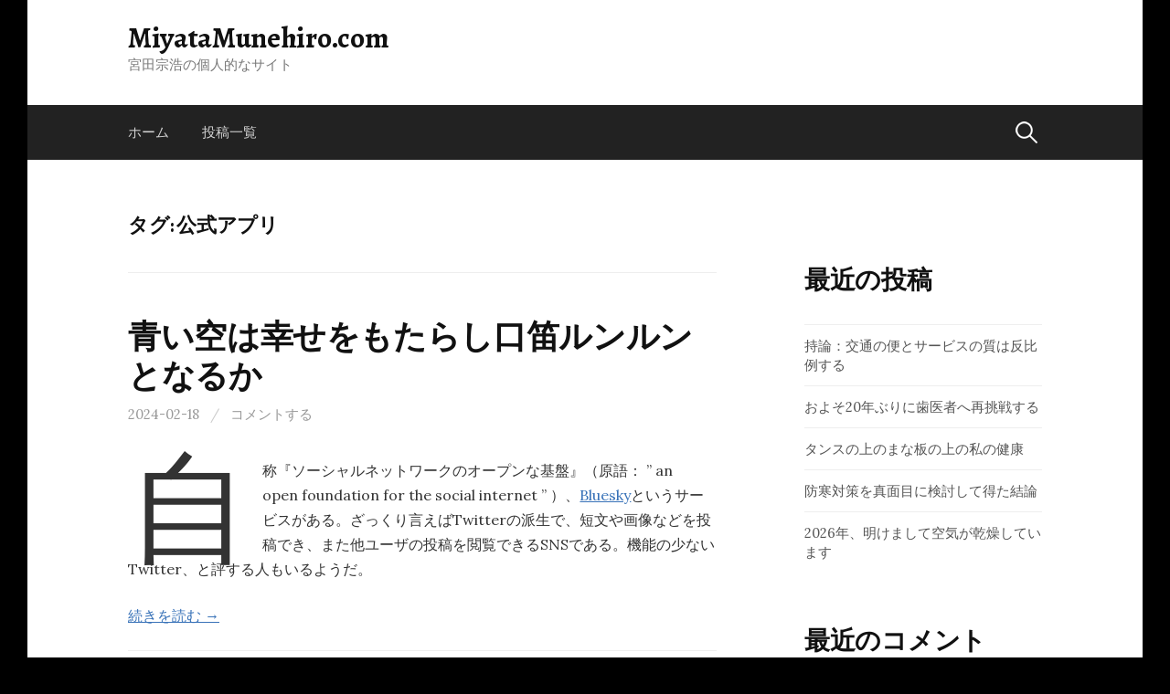

--- FILE ---
content_type: text/html; charset=UTF-8
request_url: https://miyatamunehiro.com/tag/%E5%85%AC%E5%BC%8F%E3%82%A2%E3%83%97%E3%83%AA/
body_size: 45812
content:
<!DOCTYPE html>
<!--[if IE 8]>
<html class="ie8" lang="ja">
<![endif]-->
<!--[if !(IE 8) ]><!-->
<html lang="ja">
<!--<![endif]-->
<head>
<meta charset="UTF-8">
<meta name="viewport" content="width=device-width, initial-scale=1">
<link rel="profile" href="http://gmpg.org/xfn/11">
<link rel="pingback" href="https://miyatamunehiro.com/xmlrpc.php">
<!--[if lt IE 9]>
<script src="https://miyatamunehiro.com/wp-content/themes/first/js/html5shiv.js"></script>
<![endif]-->
<title>公式アプリ &#8211; MiyataMunehiro.com</title>
<meta name='robots' content='max-image-preview:large' />
<link rel='dns-prefetch' href='//fonts.googleapis.com' />
<link rel="alternate" type="application/rss+xml" title="MiyataMunehiro.com &raquo; フィード" href="https://miyatamunehiro.com/feed/" />
<link rel="alternate" type="application/rss+xml" title="MiyataMunehiro.com &raquo; コメントフィード" href="https://miyatamunehiro.com/comments/feed/" />
<link rel="alternate" type="application/rss+xml" title="MiyataMunehiro.com &raquo; 公式アプリ タグのフィード" href="https://miyatamunehiro.com/tag/%e5%85%ac%e5%bc%8f%e3%82%a2%e3%83%97%e3%83%aa/feed/" />
<style id='wp-img-auto-sizes-contain-inline-css' type='text/css'>
img:is([sizes=auto i],[sizes^="auto," i]){contain-intrinsic-size:3000px 1500px}
/*# sourceURL=wp-img-auto-sizes-contain-inline-css */
</style>
<style id='wp-emoji-styles-inline-css' type='text/css'>

	img.wp-smiley, img.emoji {
		display: inline !important;
		border: none !important;
		box-shadow: none !important;
		height: 1em !important;
		width: 1em !important;
		margin: 0 0.07em !important;
		vertical-align: -0.1em !important;
		background: none !important;
		padding: 0 !important;
	}
/*# sourceURL=wp-emoji-styles-inline-css */
</style>
<style id='wp-block-library-inline-css' type='text/css'>
:root{--wp-block-synced-color:#7a00df;--wp-block-synced-color--rgb:122,0,223;--wp-bound-block-color:var(--wp-block-synced-color);--wp-editor-canvas-background:#ddd;--wp-admin-theme-color:#007cba;--wp-admin-theme-color--rgb:0,124,186;--wp-admin-theme-color-darker-10:#006ba1;--wp-admin-theme-color-darker-10--rgb:0,107,160.5;--wp-admin-theme-color-darker-20:#005a87;--wp-admin-theme-color-darker-20--rgb:0,90,135;--wp-admin-border-width-focus:2px}@media (min-resolution:192dpi){:root{--wp-admin-border-width-focus:1.5px}}.wp-element-button{cursor:pointer}:root .has-very-light-gray-background-color{background-color:#eee}:root .has-very-dark-gray-background-color{background-color:#313131}:root .has-very-light-gray-color{color:#eee}:root .has-very-dark-gray-color{color:#313131}:root .has-vivid-green-cyan-to-vivid-cyan-blue-gradient-background{background:linear-gradient(135deg,#00d084,#0693e3)}:root .has-purple-crush-gradient-background{background:linear-gradient(135deg,#34e2e4,#4721fb 50%,#ab1dfe)}:root .has-hazy-dawn-gradient-background{background:linear-gradient(135deg,#faaca8,#dad0ec)}:root .has-subdued-olive-gradient-background{background:linear-gradient(135deg,#fafae1,#67a671)}:root .has-atomic-cream-gradient-background{background:linear-gradient(135deg,#fdd79a,#004a59)}:root .has-nightshade-gradient-background{background:linear-gradient(135deg,#330968,#31cdcf)}:root .has-midnight-gradient-background{background:linear-gradient(135deg,#020381,#2874fc)}:root{--wp--preset--font-size--normal:16px;--wp--preset--font-size--huge:42px}.has-regular-font-size{font-size:1em}.has-larger-font-size{font-size:2.625em}.has-normal-font-size{font-size:var(--wp--preset--font-size--normal)}.has-huge-font-size{font-size:var(--wp--preset--font-size--huge)}.has-text-align-center{text-align:center}.has-text-align-left{text-align:left}.has-text-align-right{text-align:right}.has-fit-text{white-space:nowrap!important}#end-resizable-editor-section{display:none}.aligncenter{clear:both}.items-justified-left{justify-content:flex-start}.items-justified-center{justify-content:center}.items-justified-right{justify-content:flex-end}.items-justified-space-between{justify-content:space-between}.screen-reader-text{border:0;clip-path:inset(50%);height:1px;margin:-1px;overflow:hidden;padding:0;position:absolute;width:1px;word-wrap:normal!important}.screen-reader-text:focus{background-color:#ddd;clip-path:none;color:#444;display:block;font-size:1em;height:auto;left:5px;line-height:normal;padding:15px 23px 14px;text-decoration:none;top:5px;width:auto;z-index:100000}html :where(.has-border-color){border-style:solid}html :where([style*=border-top-color]){border-top-style:solid}html :where([style*=border-right-color]){border-right-style:solid}html :where([style*=border-bottom-color]){border-bottom-style:solid}html :where([style*=border-left-color]){border-left-style:solid}html :where([style*=border-width]){border-style:solid}html :where([style*=border-top-width]){border-top-style:solid}html :where([style*=border-right-width]){border-right-style:solid}html :where([style*=border-bottom-width]){border-bottom-style:solid}html :where([style*=border-left-width]){border-left-style:solid}html :where(img[class*=wp-image-]){height:auto;max-width:100%}:where(figure){margin:0 0 1em}html :where(.is-position-sticky){--wp-admin--admin-bar--position-offset:var(--wp-admin--admin-bar--height,0px)}@media screen and (max-width:600px){html :where(.is-position-sticky){--wp-admin--admin-bar--position-offset:0px}}

/*# sourceURL=wp-block-library-inline-css */
</style><style id='wp-block-categories-inline-css' type='text/css'>
.wp-block-categories{box-sizing:border-box}.wp-block-categories.alignleft{margin-right:2em}.wp-block-categories.alignright{margin-left:2em}.wp-block-categories.wp-block-categories-dropdown.aligncenter{text-align:center}.wp-block-categories .wp-block-categories__label{display:block;width:100%}
/*# sourceURL=https://miyatamunehiro.com/wp-includes/blocks/categories/style.min.css */
</style>
<style id='wp-block-heading-inline-css' type='text/css'>
h1:where(.wp-block-heading).has-background,h2:where(.wp-block-heading).has-background,h3:where(.wp-block-heading).has-background,h4:where(.wp-block-heading).has-background,h5:where(.wp-block-heading).has-background,h6:where(.wp-block-heading).has-background{padding:1.25em 2.375em}h1.has-text-align-left[style*=writing-mode]:where([style*=vertical-lr]),h1.has-text-align-right[style*=writing-mode]:where([style*=vertical-rl]),h2.has-text-align-left[style*=writing-mode]:where([style*=vertical-lr]),h2.has-text-align-right[style*=writing-mode]:where([style*=vertical-rl]),h3.has-text-align-left[style*=writing-mode]:where([style*=vertical-lr]),h3.has-text-align-right[style*=writing-mode]:where([style*=vertical-rl]),h4.has-text-align-left[style*=writing-mode]:where([style*=vertical-lr]),h4.has-text-align-right[style*=writing-mode]:where([style*=vertical-rl]),h5.has-text-align-left[style*=writing-mode]:where([style*=vertical-lr]),h5.has-text-align-right[style*=writing-mode]:where([style*=vertical-rl]),h6.has-text-align-left[style*=writing-mode]:where([style*=vertical-lr]),h6.has-text-align-right[style*=writing-mode]:where([style*=vertical-rl]){rotate:180deg}
/*# sourceURL=https://miyatamunehiro.com/wp-includes/blocks/heading/style.min.css */
</style>
<style id='wp-block-latest-comments-inline-css' type='text/css'>
ol.wp-block-latest-comments{box-sizing:border-box;margin-left:0}:where(.wp-block-latest-comments:not([style*=line-height] .wp-block-latest-comments__comment)){line-height:1.1}:where(.wp-block-latest-comments:not([style*=line-height] .wp-block-latest-comments__comment-excerpt p)){line-height:1.8}.has-dates :where(.wp-block-latest-comments:not([style*=line-height])),.has-excerpts :where(.wp-block-latest-comments:not([style*=line-height])){line-height:1.5}.wp-block-latest-comments .wp-block-latest-comments{padding-left:0}.wp-block-latest-comments__comment{list-style:none;margin-bottom:1em}.has-avatars .wp-block-latest-comments__comment{list-style:none;min-height:2.25em}.has-avatars .wp-block-latest-comments__comment .wp-block-latest-comments__comment-excerpt,.has-avatars .wp-block-latest-comments__comment .wp-block-latest-comments__comment-meta{margin-left:3.25em}.wp-block-latest-comments__comment-excerpt p{font-size:.875em;margin:.36em 0 1.4em}.wp-block-latest-comments__comment-date{display:block;font-size:.75em}.wp-block-latest-comments .avatar,.wp-block-latest-comments__comment-avatar{border-radius:1.5em;display:block;float:left;height:2.5em;margin-right:.75em;width:2.5em}.wp-block-latest-comments[class*=-font-size] a,.wp-block-latest-comments[style*=font-size] a{font-size:inherit}
/*# sourceURL=https://miyatamunehiro.com/wp-includes/blocks/latest-comments/style.min.css */
</style>
<style id='wp-block-latest-posts-inline-css' type='text/css'>
.wp-block-latest-posts{box-sizing:border-box}.wp-block-latest-posts.alignleft{margin-right:2em}.wp-block-latest-posts.alignright{margin-left:2em}.wp-block-latest-posts.wp-block-latest-posts__list{list-style:none}.wp-block-latest-posts.wp-block-latest-posts__list li{clear:both;overflow-wrap:break-word}.wp-block-latest-posts.is-grid{display:flex;flex-wrap:wrap}.wp-block-latest-posts.is-grid li{margin:0 1.25em 1.25em 0;width:100%}@media (min-width:600px){.wp-block-latest-posts.columns-2 li{width:calc(50% - .625em)}.wp-block-latest-posts.columns-2 li:nth-child(2n){margin-right:0}.wp-block-latest-posts.columns-3 li{width:calc(33.33333% - .83333em)}.wp-block-latest-posts.columns-3 li:nth-child(3n){margin-right:0}.wp-block-latest-posts.columns-4 li{width:calc(25% - .9375em)}.wp-block-latest-posts.columns-4 li:nth-child(4n){margin-right:0}.wp-block-latest-posts.columns-5 li{width:calc(20% - 1em)}.wp-block-latest-posts.columns-5 li:nth-child(5n){margin-right:0}.wp-block-latest-posts.columns-6 li{width:calc(16.66667% - 1.04167em)}.wp-block-latest-posts.columns-6 li:nth-child(6n){margin-right:0}}:root :where(.wp-block-latest-posts.is-grid){padding:0}:root :where(.wp-block-latest-posts.wp-block-latest-posts__list){padding-left:0}.wp-block-latest-posts__post-author,.wp-block-latest-posts__post-date{display:block;font-size:.8125em}.wp-block-latest-posts__post-excerpt,.wp-block-latest-posts__post-full-content{margin-bottom:1em;margin-top:.5em}.wp-block-latest-posts__featured-image a{display:inline-block}.wp-block-latest-posts__featured-image img{height:auto;max-width:100%;width:auto}.wp-block-latest-posts__featured-image.alignleft{float:left;margin-right:1em}.wp-block-latest-posts__featured-image.alignright{float:right;margin-left:1em}.wp-block-latest-posts__featured-image.aligncenter{margin-bottom:1em;text-align:center}
/*# sourceURL=https://miyatamunehiro.com/wp-includes/blocks/latest-posts/style.min.css */
</style>
<style id='wp-block-tag-cloud-inline-css' type='text/css'>
.wp-block-tag-cloud{box-sizing:border-box}.wp-block-tag-cloud.aligncenter{justify-content:center;text-align:center}.wp-block-tag-cloud a{display:inline-block;margin-right:5px}.wp-block-tag-cloud span{display:inline-block;margin-left:5px;text-decoration:none}:root :where(.wp-block-tag-cloud.is-style-outline){display:flex;flex-wrap:wrap;gap:1ch}:root :where(.wp-block-tag-cloud.is-style-outline a){border:1px solid;font-size:unset!important;margin-right:0;padding:1ch 2ch;text-decoration:none!important}
/*# sourceURL=https://miyatamunehiro.com/wp-includes/blocks/tag-cloud/style.min.css */
</style>
<style id='wp-block-group-inline-css' type='text/css'>
.wp-block-group{box-sizing:border-box}:where(.wp-block-group.wp-block-group-is-layout-constrained){position:relative}
/*# sourceURL=https://miyatamunehiro.com/wp-includes/blocks/group/style.min.css */
</style>
<style id='wp-block-paragraph-inline-css' type='text/css'>
.is-small-text{font-size:.875em}.is-regular-text{font-size:1em}.is-large-text{font-size:2.25em}.is-larger-text{font-size:3em}.has-drop-cap:not(:focus):first-letter{float:left;font-size:8.4em;font-style:normal;font-weight:100;line-height:.68;margin:.05em .1em 0 0;text-transform:uppercase}body.rtl .has-drop-cap:not(:focus):first-letter{float:none;margin-left:.1em}p.has-drop-cap.has-background{overflow:hidden}:root :where(p.has-background){padding:1.25em 2.375em}:where(p.has-text-color:not(.has-link-color)) a{color:inherit}p.has-text-align-left[style*="writing-mode:vertical-lr"],p.has-text-align-right[style*="writing-mode:vertical-rl"]{rotate:180deg}
/*# sourceURL=https://miyatamunehiro.com/wp-includes/blocks/paragraph/style.min.css */
</style>
<style id='global-styles-inline-css' type='text/css'>
:root{--wp--preset--aspect-ratio--square: 1;--wp--preset--aspect-ratio--4-3: 4/3;--wp--preset--aspect-ratio--3-4: 3/4;--wp--preset--aspect-ratio--3-2: 3/2;--wp--preset--aspect-ratio--2-3: 2/3;--wp--preset--aspect-ratio--16-9: 16/9;--wp--preset--aspect-ratio--9-16: 9/16;--wp--preset--color--black: #000000;--wp--preset--color--cyan-bluish-gray: #abb8c3;--wp--preset--color--white: #ffffff;--wp--preset--color--pale-pink: #f78da7;--wp--preset--color--vivid-red: #cf2e2e;--wp--preset--color--luminous-vivid-orange: #ff6900;--wp--preset--color--luminous-vivid-amber: #fcb900;--wp--preset--color--light-green-cyan: #7bdcb5;--wp--preset--color--vivid-green-cyan: #00d084;--wp--preset--color--pale-cyan-blue: #8ed1fc;--wp--preset--color--vivid-cyan-blue: #0693e3;--wp--preset--color--vivid-purple: #9b51e0;--wp--preset--gradient--vivid-cyan-blue-to-vivid-purple: linear-gradient(135deg,rgb(6,147,227) 0%,rgb(155,81,224) 100%);--wp--preset--gradient--light-green-cyan-to-vivid-green-cyan: linear-gradient(135deg,rgb(122,220,180) 0%,rgb(0,208,130) 100%);--wp--preset--gradient--luminous-vivid-amber-to-luminous-vivid-orange: linear-gradient(135deg,rgb(252,185,0) 0%,rgb(255,105,0) 100%);--wp--preset--gradient--luminous-vivid-orange-to-vivid-red: linear-gradient(135deg,rgb(255,105,0) 0%,rgb(207,46,46) 100%);--wp--preset--gradient--very-light-gray-to-cyan-bluish-gray: linear-gradient(135deg,rgb(238,238,238) 0%,rgb(169,184,195) 100%);--wp--preset--gradient--cool-to-warm-spectrum: linear-gradient(135deg,rgb(74,234,220) 0%,rgb(151,120,209) 20%,rgb(207,42,186) 40%,rgb(238,44,130) 60%,rgb(251,105,98) 80%,rgb(254,248,76) 100%);--wp--preset--gradient--blush-light-purple: linear-gradient(135deg,rgb(255,206,236) 0%,rgb(152,150,240) 100%);--wp--preset--gradient--blush-bordeaux: linear-gradient(135deg,rgb(254,205,165) 0%,rgb(254,45,45) 50%,rgb(107,0,62) 100%);--wp--preset--gradient--luminous-dusk: linear-gradient(135deg,rgb(255,203,112) 0%,rgb(199,81,192) 50%,rgb(65,88,208) 100%);--wp--preset--gradient--pale-ocean: linear-gradient(135deg,rgb(255,245,203) 0%,rgb(182,227,212) 50%,rgb(51,167,181) 100%);--wp--preset--gradient--electric-grass: linear-gradient(135deg,rgb(202,248,128) 0%,rgb(113,206,126) 100%);--wp--preset--gradient--midnight: linear-gradient(135deg,rgb(2,3,129) 0%,rgb(40,116,252) 100%);--wp--preset--font-size--small: 13px;--wp--preset--font-size--medium: 20px;--wp--preset--font-size--large: 36px;--wp--preset--font-size--x-large: 42px;--wp--preset--spacing--20: 0.44rem;--wp--preset--spacing--30: 0.67rem;--wp--preset--spacing--40: 1rem;--wp--preset--spacing--50: 1.5rem;--wp--preset--spacing--60: 2.25rem;--wp--preset--spacing--70: 3.38rem;--wp--preset--spacing--80: 5.06rem;--wp--preset--shadow--natural: 6px 6px 9px rgba(0, 0, 0, 0.2);--wp--preset--shadow--deep: 12px 12px 50px rgba(0, 0, 0, 0.4);--wp--preset--shadow--sharp: 6px 6px 0px rgba(0, 0, 0, 0.2);--wp--preset--shadow--outlined: 6px 6px 0px -3px rgb(255, 255, 255), 6px 6px rgb(0, 0, 0);--wp--preset--shadow--crisp: 6px 6px 0px rgb(0, 0, 0);}:where(.is-layout-flex){gap: 0.5em;}:where(.is-layout-grid){gap: 0.5em;}body .is-layout-flex{display: flex;}.is-layout-flex{flex-wrap: wrap;align-items: center;}.is-layout-flex > :is(*, div){margin: 0;}body .is-layout-grid{display: grid;}.is-layout-grid > :is(*, div){margin: 0;}:where(.wp-block-columns.is-layout-flex){gap: 2em;}:where(.wp-block-columns.is-layout-grid){gap: 2em;}:where(.wp-block-post-template.is-layout-flex){gap: 1.25em;}:where(.wp-block-post-template.is-layout-grid){gap: 1.25em;}.has-black-color{color: var(--wp--preset--color--black) !important;}.has-cyan-bluish-gray-color{color: var(--wp--preset--color--cyan-bluish-gray) !important;}.has-white-color{color: var(--wp--preset--color--white) !important;}.has-pale-pink-color{color: var(--wp--preset--color--pale-pink) !important;}.has-vivid-red-color{color: var(--wp--preset--color--vivid-red) !important;}.has-luminous-vivid-orange-color{color: var(--wp--preset--color--luminous-vivid-orange) !important;}.has-luminous-vivid-amber-color{color: var(--wp--preset--color--luminous-vivid-amber) !important;}.has-light-green-cyan-color{color: var(--wp--preset--color--light-green-cyan) !important;}.has-vivid-green-cyan-color{color: var(--wp--preset--color--vivid-green-cyan) !important;}.has-pale-cyan-blue-color{color: var(--wp--preset--color--pale-cyan-blue) !important;}.has-vivid-cyan-blue-color{color: var(--wp--preset--color--vivid-cyan-blue) !important;}.has-vivid-purple-color{color: var(--wp--preset--color--vivid-purple) !important;}.has-black-background-color{background-color: var(--wp--preset--color--black) !important;}.has-cyan-bluish-gray-background-color{background-color: var(--wp--preset--color--cyan-bluish-gray) !important;}.has-white-background-color{background-color: var(--wp--preset--color--white) !important;}.has-pale-pink-background-color{background-color: var(--wp--preset--color--pale-pink) !important;}.has-vivid-red-background-color{background-color: var(--wp--preset--color--vivid-red) !important;}.has-luminous-vivid-orange-background-color{background-color: var(--wp--preset--color--luminous-vivid-orange) !important;}.has-luminous-vivid-amber-background-color{background-color: var(--wp--preset--color--luminous-vivid-amber) !important;}.has-light-green-cyan-background-color{background-color: var(--wp--preset--color--light-green-cyan) !important;}.has-vivid-green-cyan-background-color{background-color: var(--wp--preset--color--vivid-green-cyan) !important;}.has-pale-cyan-blue-background-color{background-color: var(--wp--preset--color--pale-cyan-blue) !important;}.has-vivid-cyan-blue-background-color{background-color: var(--wp--preset--color--vivid-cyan-blue) !important;}.has-vivid-purple-background-color{background-color: var(--wp--preset--color--vivid-purple) !important;}.has-black-border-color{border-color: var(--wp--preset--color--black) !important;}.has-cyan-bluish-gray-border-color{border-color: var(--wp--preset--color--cyan-bluish-gray) !important;}.has-white-border-color{border-color: var(--wp--preset--color--white) !important;}.has-pale-pink-border-color{border-color: var(--wp--preset--color--pale-pink) !important;}.has-vivid-red-border-color{border-color: var(--wp--preset--color--vivid-red) !important;}.has-luminous-vivid-orange-border-color{border-color: var(--wp--preset--color--luminous-vivid-orange) !important;}.has-luminous-vivid-amber-border-color{border-color: var(--wp--preset--color--luminous-vivid-amber) !important;}.has-light-green-cyan-border-color{border-color: var(--wp--preset--color--light-green-cyan) !important;}.has-vivid-green-cyan-border-color{border-color: var(--wp--preset--color--vivid-green-cyan) !important;}.has-pale-cyan-blue-border-color{border-color: var(--wp--preset--color--pale-cyan-blue) !important;}.has-vivid-cyan-blue-border-color{border-color: var(--wp--preset--color--vivid-cyan-blue) !important;}.has-vivid-purple-border-color{border-color: var(--wp--preset--color--vivid-purple) !important;}.has-vivid-cyan-blue-to-vivid-purple-gradient-background{background: var(--wp--preset--gradient--vivid-cyan-blue-to-vivid-purple) !important;}.has-light-green-cyan-to-vivid-green-cyan-gradient-background{background: var(--wp--preset--gradient--light-green-cyan-to-vivid-green-cyan) !important;}.has-luminous-vivid-amber-to-luminous-vivid-orange-gradient-background{background: var(--wp--preset--gradient--luminous-vivid-amber-to-luminous-vivid-orange) !important;}.has-luminous-vivid-orange-to-vivid-red-gradient-background{background: var(--wp--preset--gradient--luminous-vivid-orange-to-vivid-red) !important;}.has-very-light-gray-to-cyan-bluish-gray-gradient-background{background: var(--wp--preset--gradient--very-light-gray-to-cyan-bluish-gray) !important;}.has-cool-to-warm-spectrum-gradient-background{background: var(--wp--preset--gradient--cool-to-warm-spectrum) !important;}.has-blush-light-purple-gradient-background{background: var(--wp--preset--gradient--blush-light-purple) !important;}.has-blush-bordeaux-gradient-background{background: var(--wp--preset--gradient--blush-bordeaux) !important;}.has-luminous-dusk-gradient-background{background: var(--wp--preset--gradient--luminous-dusk) !important;}.has-pale-ocean-gradient-background{background: var(--wp--preset--gradient--pale-ocean) !important;}.has-electric-grass-gradient-background{background: var(--wp--preset--gradient--electric-grass) !important;}.has-midnight-gradient-background{background: var(--wp--preset--gradient--midnight) !important;}.has-small-font-size{font-size: var(--wp--preset--font-size--small) !important;}.has-medium-font-size{font-size: var(--wp--preset--font-size--medium) !important;}.has-large-font-size{font-size: var(--wp--preset--font-size--large) !important;}.has-x-large-font-size{font-size: var(--wp--preset--font-size--x-large) !important;}
/*# sourceURL=global-styles-inline-css */
</style>

<style id='classic-theme-styles-inline-css' type='text/css'>
/*! This file is auto-generated */
.wp-block-button__link{color:#fff;background-color:#32373c;border-radius:9999px;box-shadow:none;text-decoration:none;padding:calc(.667em + 2px) calc(1.333em + 2px);font-size:1.125em}.wp-block-file__button{background:#32373c;color:#fff;text-decoration:none}
/*# sourceURL=/wp-includes/css/classic-themes.min.css */
</style>
<link rel='stylesheet' id='first-font-css' href='https://fonts.googleapis.com/css?family=Source+Sans+Pro%3A400%2C400italic%2C600%2C700%7CAlegreya%3A700%7CLora%3A400%2C400italic%2C700&#038;subset=latin%2Clatin-ext' type='text/css' media='all' />
<link rel='stylesheet' id='first-genericons-css' href='https://miyatamunehiro.com/wp-content/themes/first/genericons/genericons.css?ver=3.3' type='text/css' media='all' />
<link rel='stylesheet' id='first-normalize-css' href='https://miyatamunehiro.com/wp-content/themes/first/css/normalize.css?ver=3.0.2' type='text/css' media='all' />
<link rel='stylesheet' id='first-style-css' href='https://miyatamunehiro.com/wp-content/themes/first/style.css?ver=2.0.4' type='text/css' media='all' />
<link rel='stylesheet' id='first-style-ja-css' href='https://miyatamunehiro.com/wp-content/themes/first/css/ja.css' type='text/css' media='all' />
<link rel="https://api.w.org/" href="https://miyatamunehiro.com/wp-json/" /><link rel="alternate" title="JSON" type="application/json" href="https://miyatamunehiro.com/wp-json/wp/v2/tags/209" /><link rel="EditURI" type="application/rsd+xml" title="RSD" href="https://miyatamunehiro.com/xmlrpc.php?rsd" />
<meta name="generator" content="WordPress 6.9" />
	<style type="text/css">
		/* Fonts */
				html {
			font-size: 100%;
		}
				body {
						font-family: 'Lora';
								}
				@media screen and (max-width: 782px) {
						html {
				font-size: 90%;
			}
								}
							h1, h2, h3, h4, h5, h6 {
				font-family: 'Alegreya';
				font-weight: 700;
			}
		
		/* Colors */
																
				/* Title */
			.site-title {
																															}
								
			</style>
		<style type="text/css" id="first-custom-css">
			</style>
	<style type="text/css" id="custom-background-css">
body.custom-background { background-color: #000000; }
</style>
	<link rel="icon" href="https://miyatamunehiro.com/wp-content/uploads/2021/08/cropped-MMcom-32x32.png" sizes="32x32" />
<link rel="icon" href="https://miyatamunehiro.com/wp-content/uploads/2021/08/cropped-MMcom-192x192.png" sizes="192x192" />
<link rel="apple-touch-icon" href="https://miyatamunehiro.com/wp-content/uploads/2021/08/cropped-MMcom-180x180.png" />
<meta name="msapplication-TileImage" content="https://miyatamunehiro.com/wp-content/uploads/2021/08/cropped-MMcom-270x270.png" />
</head>

<body class="archive tag tag-209 custom-background wp-theme-first has-avatars boxed header-side footer-side footer-0">
<div id="page" class="hfeed site">
	<a class="skip-link screen-reader-text" href="#content">コンテンツへスキップ</a>

	<header id="masthead" class="site-header" role="banner">
		<div class="site-top">
			<div class="site-top-table">
				<div class="site-branding">
												<h1 class="site-title"><a href="https://miyatamunehiro.com/" rel="home">MiyataMunehiro.com</a></h1>
												<div class="site-description">宮田宗浩の個人的なサイト</div>
								</div>

							</div>
		</div>

				<div class="site-bar">
			<nav id="site-navigation" class="main-navigation" role="navigation">
				<div class="menu-toggle">メニュー</div>
				<div class="menu"><ul>
<li ><a href="https://miyatamunehiro.com/">ホーム</a></li><li class="page_item page-item-104 current_page_parent"><a href="https://miyatamunehiro.com/list/">投稿一覧</a></li>
</ul></div>
								<form role="search" method="get" class="search-form" action="https://miyatamunehiro.com/">
				<label>
					<span class="screen-reader-text">検索:</span>
					<input type="search" class="search-field" placeholder="検索&hellip;" value="" name="s" />
				</label>
				<input type="submit" class="search-submit" value="検索" />
			</form>							</nav><!-- #site-navigation -->
		</div>
		
			</header><!-- #masthead -->

	<div id="content" class="site-content">

	<section id="primary" class="content-area">
		<main id="main" class="site-main" role="main">

		
			<header class="page-header">
				<h1 class="page-title">タグ: <span>公式アプリ</span></h1>			</header><!-- .page-header -->

						
				
<article id="post-436" class="post-436 post type-post status-publish format-standard hentry category-diary tag-bluesky tag-sns tag-twitter tag-207 tag-213 tag-211 tag-209 tag-210 tag-214 tag-212">
	<header class="entry-header">
		<h1 class="entry-title"><a href="https://miyatamunehiro.com/2024/02/18/%e9%9d%92%e3%81%84%e7%a9%ba%e3%81%af%e5%b9%b8%e3%81%9b%e3%82%92%e3%82%82%e3%81%9f%e3%82%89%e3%81%97%e5%8f%a3%e7%ac%9b%e3%83%ab%e3%83%b3%e3%83%ab%e3%83%b3%e3%81%a8%e3%81%aa%e3%82%8b%e3%81%8b/" rel="bookmark">青い空は幸せをもたらし口笛ルンルンとなるか</a></h1>
			<div class="entry-meta entry-header-meta">
		<span class="posted-on">
			<a href="https://miyatamunehiro.com/2024/02/18/%e9%9d%92%e3%81%84%e7%a9%ba%e3%81%af%e5%b9%b8%e3%81%9b%e3%82%92%e3%82%82%e3%81%9f%e3%82%89%e3%81%97%e5%8f%a3%e7%ac%9b%e3%83%ab%e3%83%b3%e3%83%ab%e3%83%b3%e3%81%a8%e3%81%aa%e3%82%8b%e3%81%8b/" rel="bookmark"><time class="entry-date published updated" datetime="2024-02-18T13:00:00+09:00">2024-02-18</time></a>		</span>
						<span class="comments-link"><span class="meta-sep"> / </span> <a href="https://miyatamunehiro.com/2024/02/18/%e9%9d%92%e3%81%84%e7%a9%ba%e3%81%af%e5%b9%b8%e3%81%9b%e3%82%92%e3%82%82%e3%81%9f%e3%82%89%e3%81%97%e5%8f%a3%e7%ac%9b%e3%83%ab%e3%83%b3%e3%83%ab%e3%83%b3%e3%81%a8%e3%81%aa%e3%82%8b%e3%81%8b/#respond">コメントする</a></span>
					</div><!-- .entry-meta -->
				</header><!-- .entry-header -->

		<div class="entry-content">
		
<p class="has-drop-cap">自称『ソーシャルネットワークのオープンな基盤』（原語： &#8221; an open foundation for the social internet &#8221; ）、<a href="https://bsky.social/" target="_blank" rel="noreferrer noopener">Bluesky</a>というサービスがある。ざっくり言えばTwitterの派生で、短文や画像などを投稿でき、また他ユーザの投稿を閲覧できるSNSである。機能の少ないTwitter、と評する人もいるようだ。</p>



 <a href="https://miyatamunehiro.com/2024/02/18/%e9%9d%92%e3%81%84%e7%a9%ba%e3%81%af%e5%b9%b8%e3%81%9b%e3%82%92%e3%82%82%e3%81%9f%e3%82%89%e3%81%97%e5%8f%a3%e7%ac%9b%e3%83%ab%e3%83%b3%e3%83%ab%e3%83%b3%e3%81%a8%e3%81%aa%e3%82%8b%e3%81%8b/" class="more-link"><span class="continue-reading">続きを読む &rarr;</span></a>			</div><!-- .entry-content -->
	</article><!-- #post-## -->
			
			
		
		</main><!-- #main -->
	</section><!-- #primary -->


<div id="secondary" class="sidebar-area" role="complementary">
	<div class="widget-area">
		<aside id="block-3" class="widget widget_block"><div class="wp-block-group"><div class="wp-block-group__inner-container is-layout-flow wp-block-group-is-layout-flow"><h2 class="wp-block-heading">最近の投稿</h2><ul class="wp-block-latest-posts__list wp-block-latest-posts"><li><a class="wp-block-latest-posts__post-title" href="https://miyatamunehiro.com/2026/02/01/%e6%8c%81%e8%ab%96%ef%bc%9a%e4%ba%a4%e9%80%9a%e3%81%ae%e4%be%bf%e3%81%a8%e3%82%b5%e3%83%bc%e3%83%93%e3%82%b9%e3%81%ae%e8%b3%aa%e3%81%af%e5%8f%8d%e6%af%94%e4%be%8b%e3%81%99%e3%82%8b/">持論：交通の便とサービスの質は反比例する</a></li>
<li><a class="wp-block-latest-posts__post-title" href="https://miyatamunehiro.com/2026/01/25/%e3%81%8a%e3%82%88%e3%81%9d20%e5%b9%b4%e3%81%b6%e3%82%8a%e3%81%ab%e6%ad%af%e5%8c%bb%e8%80%85%e3%81%b8%e5%86%8d%e6%8c%91%e6%88%a6%e3%81%99%e3%82%8b/">およそ20年ぶりに歯医者へ再挑戦する</a></li>
<li><a class="wp-block-latest-posts__post-title" href="https://miyatamunehiro.com/2026/01/18/%e3%82%bf%e3%83%b3%e3%82%b9%e3%81%ae%e4%b8%8a%e3%81%ae%e3%81%be%e3%81%aa%e6%9d%bf%e3%81%ae%e4%b8%8a%e3%81%ae%e7%a7%81%e3%81%ae%e5%81%a5%e5%ba%b7/">タンスの上のまな板の上の私の健康</a></li>
<li><a class="wp-block-latest-posts__post-title" href="https://miyatamunehiro.com/2026/01/11/%e9%98%b2%e5%af%92%e5%af%be%e7%ad%96%e3%82%92%e7%9c%9f%e9%9d%a2%e7%9b%ae%e3%81%ab%e6%a4%9c%e8%a8%8e%e3%81%97%e3%81%a6%e5%be%97%e3%81%9f%e7%b5%90%e8%ab%96/">防寒対策を真面目に検討して得た結論</a></li>
<li><a class="wp-block-latest-posts__post-title" href="https://miyatamunehiro.com/2026/01/04/2026%e5%b9%b4%e3%80%81%e6%98%8e%e3%81%91%e3%81%be%e3%81%97%e3%81%a6%e7%a9%ba%e6%b0%97%e3%81%8c%e4%b9%be%e7%87%a5%e3%81%97%e3%81%a6%e3%81%84%e3%81%be%e3%81%99/">2026年、明けまして空気が乾燥しています</a></li>
</ul></div></div></aside><aside id="block-4" class="widget widget_block"><div class="wp-block-group"><div class="wp-block-group__inner-container is-layout-flow wp-block-group-is-layout-flow"><h2 class="wp-block-heading">最近のコメント</h2><div class="no-comments wp-block-latest-comments">表示できるコメントはありません。</div></div></div></aside><aside id="block-6" class="widget widget_block">
<div class="wp-block-group"><div class="wp-block-group__inner-container is-layout-flow wp-block-group-is-layout-flow">
<h2 class="wp-block-heading">カテゴリー</h2>


<ul class="wp-block-categories-list wp-block-categories">	<li class="cat-item cat-item-1"><a href="https://miyatamunehiro.com/category/diary/">日記</a>
</li>
</ul></div></div>
</aside><aside id="block-17" class="widget widget_block">
<div class="wp-block-group"><div class="wp-block-group__inner-container is-layout-flow wp-block-group-is-layout-flow">
<h2 class="wp-block-heading">タグクラウド</h2>


<p class="aligncenter wp-block-tag-cloud"><a href="https://miyatamunehiro.com/tag/docomo/" class="tag-cloud-link tag-link-320 tag-link-position-1" style="font-size: 10.745098039216pt;" aria-label="docomo (4個の項目)">docomo</a>
<a href="https://miyatamunehiro.com/tag/nintendo-switch/" class="tag-cloud-link tag-link-68 tag-link-position-2" style="font-size: 12.941176470588pt;" aria-label="Nintendo Switch (5個の項目)">Nintendo Switch</a>
<a href="https://miyatamunehiro.com/tag/nintendo-switch-online/" class="tag-cloud-link tag-link-143 tag-link-position-3" style="font-size: 8pt;" aria-label="Nintendo Switch Online (3個の項目)">Nintendo Switch Online</a>
<a href="https://miyatamunehiro.com/tag/windows/" class="tag-cloud-link tag-link-17 tag-link-position-4" style="font-size: 14.862745098039pt;" aria-label="Windows (6個の項目)">Windows</a>
<a href="https://miyatamunehiro.com/tag/wordpress/" class="tag-cloud-link tag-link-2 tag-link-position-5" style="font-size: 8pt;" aria-label="WordPress (3個の項目)">WordPress</a>
<a href="https://miyatamunehiro.com/tag/%e3%81%95%e3%81%8f%e3%82%89%e3%82%a4%e3%83%b3%e3%82%bf%e3%83%bc%e3%83%8d%e3%83%83%e3%83%88/" class="tag-cloud-link tag-link-41 tag-link-position-6" style="font-size: 8pt;" aria-label="さくらインターネット (3個の項目)">さくらインターネット</a>
<a href="https://miyatamunehiro.com/tag/%e3%82%a4%e3%83%b3%e3%82%bf%e3%83%bc%e3%83%8d%e3%83%83%e3%83%88/" class="tag-cloud-link tag-link-97 tag-link-position-7" style="font-size: 12.941176470588pt;" aria-label="インターネット (5個の項目)">インターネット</a>
<a href="https://miyatamunehiro.com/tag/%e3%82%a8%e3%82%a2%e3%82%b3%e3%83%b3/" class="tag-cloud-link tag-link-11 tag-link-position-8" style="font-size: 12.941176470588pt;" aria-label="エアコン (5個の項目)">エアコン</a>
<a href="https://miyatamunehiro.com/tag/%e3%82%af%e3%83%bc%e3%83%a9%e3%83%bc/" class="tag-cloud-link tag-link-58 tag-link-position-9" style="font-size: 16.235294117647pt;" aria-label="クーラー (7個の項目)">クーラー</a>
<a href="https://miyatamunehiro.com/tag/%e3%82%b2%e3%83%bc%e3%83%a0/" class="tag-cloud-link tag-link-150 tag-link-position-10" style="font-size: 17.607843137255pt;" aria-label="ゲーム (8個の項目)">ゲーム</a>
<a href="https://miyatamunehiro.com/tag/%e3%82%b4%e3%83%bc%e3%83%ab%e3%83%87%e3%83%b3%e3%82%a6%e3%82%a3%e3%83%bc%e3%82%af/" class="tag-cloud-link tag-link-42 tag-link-position-11" style="font-size: 14.862745098039pt;" aria-label="ゴールデンウィーク (6個の項目)">ゴールデンウィーク</a>
<a href="https://miyatamunehiro.com/tag/%e3%82%b9%e3%83%9e%e3%83%bc%e3%83%88%e3%83%95%e3%82%a9%e3%83%b3/" class="tag-cloud-link tag-link-213 tag-link-position-12" style="font-size: 17.607843137255pt;" aria-label="スマートフォン (8個の項目)">スマートフォン</a>
<a href="https://miyatamunehiro.com/tag/%e3%83%91%e3%82%bd%e3%82%b3%e3%83%b3/" class="tag-cloud-link tag-link-117 tag-link-position-13" style="font-size: 10.745098039216pt;" aria-label="パソコン (4個の項目)">パソコン</a>
<a href="https://miyatamunehiro.com/tag/%e3%83%aa%e3%83%a2%e3%82%b3%e3%83%b3/" class="tag-cloud-link tag-link-79 tag-link-position-14" style="font-size: 8pt;" aria-label="リモコン (3個の項目)">リモコン</a>
<a href="https://miyatamunehiro.com/tag/%e3%83%ac%e3%83%b3%e3%82%bf%e3%83%ab%e3%82%b5%e3%83%bc%e3%83%90/" class="tag-cloud-link tag-link-45 tag-link-position-15" style="font-size: 8pt;" aria-label="レンタルサーバ (3個の項目)">レンタルサーバ</a>
<a href="https://miyatamunehiro.com/tag/%e4%be%a1%e6%a0%bc/" class="tag-cloud-link tag-link-335 tag-link-position-16" style="font-size: 8pt;" aria-label="価格 (3個の項目)">価格</a>
<a href="https://miyatamunehiro.com/tag/%e4%bf%a1%e9%95%b7%e3%81%ae%e9%87%8e%e6%9c%9b-%e5%87%ba%e9%99%a3/" class="tag-cloud-link tag-link-170 tag-link-position-17" style="font-size: 12.941176470588pt;" aria-label="信長の野望 出陣 (5個の項目)">信長の野望 出陣</a>
<a href="https://miyatamunehiro.com/tag/%e5%81%a5%e5%ba%b7%e8%a8%ba%e6%96%ad/" class="tag-cloud-link tag-link-224 tag-link-position-18" style="font-size: 8pt;" aria-label="健康診断 (3個の項目)">健康診断</a>
<a href="https://miyatamunehiro.com/tag/%e5%86%ac/" class="tag-cloud-link tag-link-248 tag-link-position-19" style="font-size: 10.745098039216pt;" aria-label="冬 (4個の項目)">冬</a>
<a href="https://miyatamunehiro.com/tag/%e5%9c%a8%e5%ae%85%e5%8b%a4%e5%8b%99/" class="tag-cloud-link tag-link-67 tag-link-position-20" style="font-size: 22pt;" aria-label="在宅勤務 (12個の項目)">在宅勤務</a>
<a href="https://miyatamunehiro.com/tag/%e5%a4%8f/" class="tag-cloud-link tag-link-795 tag-link-position-21" style="font-size: 10.745098039216pt;" aria-label="夏 (4個の項目)">夏</a>
<a href="https://miyatamunehiro.com/tag/%e5%a4%a9%e6%b0%97%e4%ba%88%e5%a0%b1/" class="tag-cloud-link tag-link-60 tag-link-position-22" style="font-size: 10.745098039216pt;" aria-label="天気予報 (4個の項目)">天気予報</a>
<a href="https://miyatamunehiro.com/tag/%e5%b8%83%e5%9b%a3/" class="tag-cloud-link tag-link-251 tag-link-position-23" style="font-size: 10.745098039216pt;" aria-label="布団 (4個の項目)">布団</a>
<a href="https://miyatamunehiro.com/tag/%e5%b9%b4%e8%b3%80%e7%8a%b6/" class="tag-cloud-link tag-link-158 tag-link-position-24" style="font-size: 8pt;" aria-label="年賀状 (3個の項目)">年賀状</a>
<a href="https://miyatamunehiro.com/tag/%e5%ba%8a%e5%b1%8b/" class="tag-cloud-link tag-link-327 tag-link-position-25" style="font-size: 8pt;" aria-label="床屋 (3個の項目)">床屋</a>
<a href="https://miyatamunehiro.com/tag/%e6%95%a3%e6%ad%a9/" class="tag-cloud-link tag-link-9 tag-link-position-26" style="font-size: 20.078431372549pt;" aria-label="散歩 (10個の項目)">散歩</a>
<a href="https://miyatamunehiro.com/tag/%e6%97%85%e8%a1%8c/" class="tag-cloud-link tag-link-404 tag-link-position-27" style="font-size: 8pt;" aria-label="旅行 (3個の項目)">旅行</a>
<a href="https://miyatamunehiro.com/tag/%e6%97%a5%e8%a8%98/" class="tag-cloud-link tag-link-83 tag-link-position-28" style="font-size: 8pt;" aria-label="日記 (3個の項目)">日記</a>
<a href="https://miyatamunehiro.com/tag/%e6%a2%85%e9%9b%a8/" class="tag-cloud-link tag-link-57 tag-link-position-29" style="font-size: 10.745098039216pt;" aria-label="梅雨 (4個の項目)">梅雨</a>
<a href="https://miyatamunehiro.com/tag/%e6%ad%af/" class="tag-cloud-link tag-link-653 tag-link-position-30" style="font-size: 10.745098039216pt;" aria-label="歯 (4個の項目)">歯</a>
<a href="https://miyatamunehiro.com/tag/%e6%b0%97%e6%b8%a9/" class="tag-cloud-link tag-link-310 tag-link-position-31" style="font-size: 10.745098039216pt;" aria-label="気温 (4個の項目)">気温</a>
<a href="https://miyatamunehiro.com/tag/%e7%86%b1%e5%b8%af%e5%a4%9c/" class="tag-cloud-link tag-link-76 tag-link-position-32" style="font-size: 12.941176470588pt;" aria-label="熱帯夜 (5個の項目)">熱帯夜</a>
<a href="https://miyatamunehiro.com/tag/%e7%99%96/" class="tag-cloud-link tag-link-330 tag-link-position-33" style="font-size: 8pt;" aria-label="癖 (3個の項目)">癖</a>
<a href="https://miyatamunehiro.com/tag/%e7%9c%9f%e5%a4%8f%e6%97%a5/" class="tag-cloud-link tag-link-390 tag-link-position-34" style="font-size: 8pt;" aria-label="真夏日 (3個の項目)">真夏日</a>
<a href="https://miyatamunehiro.com/tag/%e7%9d%a1%e7%9c%a0/" class="tag-cloud-link tag-link-635 tag-link-position-35" style="font-size: 12.941176470588pt;" aria-label="睡眠 (5個の項目)">睡眠</a>
<a href="https://miyatamunehiro.com/tag/%e7%b5%8c%e9%a8%93/" class="tag-cloud-link tag-link-230 tag-link-position-36" style="font-size: 8pt;" aria-label="経験 (3個の項目)">経験</a>
<a href="https://miyatamunehiro.com/tag/%e8%a6%aa%e6%8c%87/" class="tag-cloud-link tag-link-284 tag-link-position-37" style="font-size: 10.745098039216pt;" aria-label="親指 (4個の項目)">親指</a>
<a href="https://miyatamunehiro.com/tag/%e8%aa%ad%e6%9b%b8/" class="tag-cloud-link tag-link-363 tag-link-position-38" style="font-size: 8pt;" aria-label="読書 (3個の項目)">読書</a>
<a href="https://miyatamunehiro.com/tag/%e8%b6%b3/" class="tag-cloud-link tag-link-286 tag-link-position-39" style="font-size: 12.941176470588pt;" aria-label="足 (5個の項目)">足</a>
<a href="https://miyatamunehiro.com/tag/%e9%80%a3%e4%bc%91/" class="tag-cloud-link tag-link-312 tag-link-position-40" style="font-size: 10.745098039216pt;" aria-label="連休 (4個の項目)">連休</a>
<a href="https://miyatamunehiro.com/tag/%e9%81%8b%e5%8b%95/" class="tag-cloud-link tag-link-141 tag-link-position-41" style="font-size: 8pt;" aria-label="運動 (3個の項目)">運動</a>
<a href="https://miyatamunehiro.com/tag/%e9%83%a8%e5%b1%8b%e7%9d%80/" class="tag-cloud-link tag-link-196 tag-link-position-42" style="font-size: 10.745098039216pt;" aria-label="部屋着 (4個の項目)">部屋着</a>
<a href="https://miyatamunehiro.com/tag/%e9%9b%bb%e5%ad%90%e6%9b%b8%e7%b1%8d/" class="tag-cloud-link tag-link-163 tag-link-position-43" style="font-size: 8pt;" aria-label="電子書籍 (3個の項目)">電子書籍</a>
<a href="https://miyatamunehiro.com/tag/%e9%9b%bb%e8%bb%8a/" class="tag-cloud-link tag-link-438 tag-link-position-44" style="font-size: 12.941176470588pt;" aria-label="電車 (5個の項目)">電車</a>
<a href="https://miyatamunehiro.com/tag/%e9%a0%ad%e7%97%9b/" class="tag-cloud-link tag-link-764 tag-link-position-45" style="font-size: 10.745098039216pt;" aria-label="頭痛 (4個の項目)">頭痛</a></p></div></div>
</aside>	</div>
</div><!-- #secondary -->

	</div><!-- #content -->

	<footer id="colophon" class="site-footer" role="contentinfo">
						<div class="site-bottom">
						<nav id="footer-navigation" class="footer-navigation" role="navigation">
				<div class="menu"><ul>
<li ><a href="https://miyatamunehiro.com/">ホーム</a></li><li class="page_item page-item-104 current_page_parent"><a href="https://miyatamunehiro.com/list/">投稿一覧</a></li>
</ul></div>
			</nav><!-- #footer-navigation -->
						<div class="site-info">
												<div class="site-credit">
					Powered by <a href="https://ja.wordpress.org/">WordPress</a>				<span class="sep"> | </span>
					Theme by <a href="http://themehaus.net/ja/">Themehaus</a>				</div>
							</div>
		</div>
			</footer><!-- #colophon -->
</div><!-- #page -->

<script type="speculationrules">
{"prefetch":[{"source":"document","where":{"and":[{"href_matches":"/*"},{"not":{"href_matches":["/wp-*.php","/wp-admin/*","/wp-content/uploads/*","/wp-content/*","/wp-content/plugins/*","/wp-content/themes/first/*","/*\\?(.+)"]}},{"not":{"selector_matches":"a[rel~=\"nofollow\"]"}},{"not":{"selector_matches":".no-prefetch, .no-prefetch a"}}]},"eagerness":"conservative"}]}
</script>
<script type="text/javascript" src="https://miyatamunehiro.com/wp-content/themes/first/js/navigation.js?ver=20140707" id="first-navigation-js"></script>
<script type="text/javascript" src="https://miyatamunehiro.com/wp-content/themes/first/js/skip-link-focus-fix.js?ver=20130115" id="first-skip-link-focus-fix-js"></script>
<script id="wp-emoji-settings" type="application/json">
{"baseUrl":"https://s.w.org/images/core/emoji/17.0.2/72x72/","ext":".png","svgUrl":"https://s.w.org/images/core/emoji/17.0.2/svg/","svgExt":".svg","source":{"concatemoji":"https://miyatamunehiro.com/wp-includes/js/wp-emoji-release.min.js?ver=6.9"}}
</script>
<script type="module">
/* <![CDATA[ */
/*! This file is auto-generated */
const a=JSON.parse(document.getElementById("wp-emoji-settings").textContent),o=(window._wpemojiSettings=a,"wpEmojiSettingsSupports"),s=["flag","emoji"];function i(e){try{var t={supportTests:e,timestamp:(new Date).valueOf()};sessionStorage.setItem(o,JSON.stringify(t))}catch(e){}}function c(e,t,n){e.clearRect(0,0,e.canvas.width,e.canvas.height),e.fillText(t,0,0);t=new Uint32Array(e.getImageData(0,0,e.canvas.width,e.canvas.height).data);e.clearRect(0,0,e.canvas.width,e.canvas.height),e.fillText(n,0,0);const a=new Uint32Array(e.getImageData(0,0,e.canvas.width,e.canvas.height).data);return t.every((e,t)=>e===a[t])}function p(e,t){e.clearRect(0,0,e.canvas.width,e.canvas.height),e.fillText(t,0,0);var n=e.getImageData(16,16,1,1);for(let e=0;e<n.data.length;e++)if(0!==n.data[e])return!1;return!0}function u(e,t,n,a){switch(t){case"flag":return n(e,"\ud83c\udff3\ufe0f\u200d\u26a7\ufe0f","\ud83c\udff3\ufe0f\u200b\u26a7\ufe0f")?!1:!n(e,"\ud83c\udde8\ud83c\uddf6","\ud83c\udde8\u200b\ud83c\uddf6")&&!n(e,"\ud83c\udff4\udb40\udc67\udb40\udc62\udb40\udc65\udb40\udc6e\udb40\udc67\udb40\udc7f","\ud83c\udff4\u200b\udb40\udc67\u200b\udb40\udc62\u200b\udb40\udc65\u200b\udb40\udc6e\u200b\udb40\udc67\u200b\udb40\udc7f");case"emoji":return!a(e,"\ud83e\u1fac8")}return!1}function f(e,t,n,a){let r;const o=(r="undefined"!=typeof WorkerGlobalScope&&self instanceof WorkerGlobalScope?new OffscreenCanvas(300,150):document.createElement("canvas")).getContext("2d",{willReadFrequently:!0}),s=(o.textBaseline="top",o.font="600 32px Arial",{});return e.forEach(e=>{s[e]=t(o,e,n,a)}),s}function r(e){var t=document.createElement("script");t.src=e,t.defer=!0,document.head.appendChild(t)}a.supports={everything:!0,everythingExceptFlag:!0},new Promise(t=>{let n=function(){try{var e=JSON.parse(sessionStorage.getItem(o));if("object"==typeof e&&"number"==typeof e.timestamp&&(new Date).valueOf()<e.timestamp+604800&&"object"==typeof e.supportTests)return e.supportTests}catch(e){}return null}();if(!n){if("undefined"!=typeof Worker&&"undefined"!=typeof OffscreenCanvas&&"undefined"!=typeof URL&&URL.createObjectURL&&"undefined"!=typeof Blob)try{var e="postMessage("+f.toString()+"("+[JSON.stringify(s),u.toString(),c.toString(),p.toString()].join(",")+"));",a=new Blob([e],{type:"text/javascript"});const r=new Worker(URL.createObjectURL(a),{name:"wpTestEmojiSupports"});return void(r.onmessage=e=>{i(n=e.data),r.terminate(),t(n)})}catch(e){}i(n=f(s,u,c,p))}t(n)}).then(e=>{for(const n in e)a.supports[n]=e[n],a.supports.everything=a.supports.everything&&a.supports[n],"flag"!==n&&(a.supports.everythingExceptFlag=a.supports.everythingExceptFlag&&a.supports[n]);var t;a.supports.everythingExceptFlag=a.supports.everythingExceptFlag&&!a.supports.flag,a.supports.everything||((t=a.source||{}).concatemoji?r(t.concatemoji):t.wpemoji&&t.twemoji&&(r(t.twemoji),r(t.wpemoji)))});
//# sourceURL=https://miyatamunehiro.com/wp-includes/js/wp-emoji-loader.min.js
/* ]]> */
</script>

</body>
</html>
